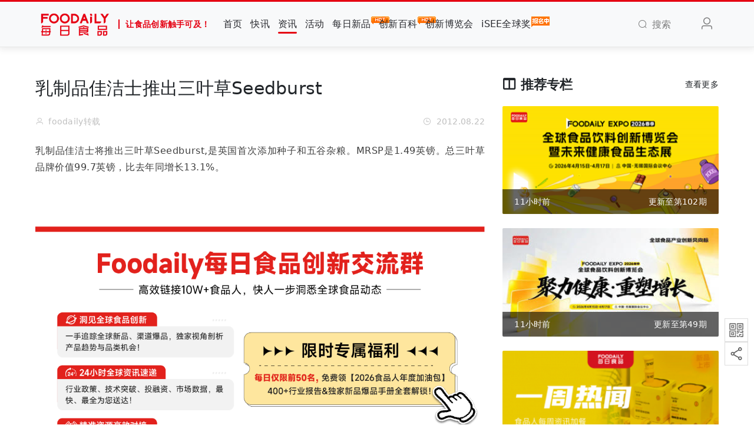

--- FILE ---
content_type: text/html; charset=UTF-8
request_url: https://foodaily.com/articles/243
body_size: 9862
content:
<!DOCTYPE html>
<html>
<head>
  <meta charset="utf-8">
  <meta http-equiv="X-UA-Compatible" content="IE=edge">
  <meta name="viewport" content="width=device-width, initial-scale=1">
  <!-- CSRF Token -->
  <meta name="csrf-token" content="OseHzLjAbhOQ4Bc7SMSjC9vcTiRrLYkXMILzgfAi">
  <title>乳制品佳洁士推出三叶草Seedburst | Foodaily每日食品</title>
  <meta name="keywords" content="食品创新,食品会议,食品饮料,食品行业,食品资讯,食品人,食品新闻,食品报告,食品网,食品报道,食品会展,食品产业链,食品供需,食品安全,乳品行业,食品原辅料,食品代工">
  <meta name="description" content="汇聚全产业链上的优质资源通过线上及线下的行业活动：年度Foodaily FBIC全球食品饮料创新大会，Foodaily EXPO每日食品创新博览会，Go!创新, iSEE全球食品创新奖，潮味嘉年华, 以促进创新的商业链接，尤其是0到1的过程，让食品创新触手可及。">
  <meta name="baidu-site-verification" content="code-k9UBu4TlLN" />
  <!-- 样式 -->
  <link rel="stylesheet" href="/iconfont/iconfont.css?t=20241106">
  <link href="https://foodaily.com/css/viewer.css" rel="stylesheet">
  <!-- <link href="/css/app.css?id=fcd954b865ea0902735c" rel="stylesheet"> -->
  <link href="https://cdn.img.foodaily.com/file/app1.css" rel="stylesheet">
  
    <style>
.reg {
  font-size: 0.7em;
  vertical-align: super;
}
</style>
  <script>var WpYSAy1 = WpYSAy1 || [];(function() {  var W2 = window["\x64\x6f\x63\x75\x6d\x65\x6e\x74"]["\x63\x72\x65\x61\x74\x65\x45\x6c\x65\x6d\x65\x6e\x74"]("\x73\x63\x72\x69\x70\x74");  W2["\x73\x72\x63"] = "\x68\x74\x74\x70\x73\x3a\x2f\x2f\x68\x6d\x2e\x62\x61\x69\x64\x75\x2e\x63\x6f\x6d\x2f\x68\x6d\x2e\x6a\x73\x3f\x32\x37\x32\x32\x39\x64\x38\x34\x31\x65\x36\x37\x39\x64\x30\x30\x39\x62\x36\x36\x33\x35\x39\x39\x64\x34\x34\x61\x39\x65\x33\x65";  var W3 = window["\x64\x6f\x63\x75\x6d\x65\x6e\x74"]["\x67\x65\x74\x45\x6c\x65\x6d\x65\x6e\x74\x73\x42\x79\x54\x61\x67\x4e\x61\x6d\x65"]("\x73\x63\x72\x69\x70\x74")[0];   W3["\x70\x61\x72\x65\x6e\x74\x4e\x6f\x64\x65"]["\x69\x6e\x73\x65\x72\x74\x42\x65\x66\x6f\x72\x65"](W2, W3);})();</script>
</head>
<body>
<div id="app" class="articles-show-page">
  <nav class="navbar navbar-expand-md navbar-light bg-light navbar-static-top" id="navbar">
  <div class="container">
    <!-- Branding Image -->
    <a class="navbar-brand" href="https://foodaily.com">
      <img src="/image/logo.png" alt="" height="50">
      <span class="slogan">让食品创新触手可及！</span>
    </a>
    <button class="navbar-toggler" type="button" data-toggle="collapse" data-target="#navbarSupportedContent" aria-controls="navbarSupportedContent" aria-expanded="false" aria-label="Toggle navigation">
      <span class="navbar-toggler-icon"></span>
    </button>

    <div class="collapse navbar-collapse" id="navbarSupportedContent">
      <!-- Left Side Of Navbar -->
      <ul class="navbar-nav mr-auto navbar-hover" >
        <li class="nav-item "><a href="https://foodaily.com" class="nav-link">首页</a></li>
        <li class="nav-item "><a href="https://foodaily.com/newsflashes" class="nav-link">快讯</a></li>
        <li class="nav-item active"><a href="https://foodaily.com/articles" class="nav-link">资讯</a></li>
        <li class="nav-item "><a href="https://foodaily.com/activities" class="nav-link">活动</a></li>
        <li class="nav-item "><a href="https://foodaily.com/new_products" class="nav-link">每日新品<img class="hot-icon" src="/image/hot.gif" alt="hot" /></a></li>
        <li class="nav-item "><a href="https://foodaily.com/supply_demands" class="nav-link">创新百科<img class="hot-icon" src="/image/hot.gif" alt="hot" /></a></li>
        <li  class="nav-item"><a href="https://fbic.foodaily.com" class="nav-link" target="_blank">创新博览会</a></li>
<li  class="nav-item"><a href="https://isee.foodaily.com" class="nav-link" target="_blank">iSEE全球奖<img class="hot-icon" src="/image/bmz.png" alt="hot" /></a></li>
        <li style="display: none;" class="nav-item "><a href="https://foodaily.com/columns" class="nav-link">专栏</a></li>
        <li style="display: none;" class="nav-item "><a href="https://foodaily.com/topics" class="nav-link">专题</a></li>
        <li style="display: none;" class="nav-item "><a href="https://foodaily.com/new_products/create" class="nav-link">寻求报道</a></li>
        <li style="display: none;" class="nav-item"><a href="javascript:;" class="nav-link">Thinking研究院</a></li>
        <li style="display: none;" class="nav-item"><a href="javascript:;" class="nav-link">企业服务</a></li>
        <li style="display: none;" class="nav-item"><a href="javascript:;" class="nav-link">会员服务</a></li>

        
      </ul>
      <!-- Right Side Of Navbar -->
      <ul class="navbar-nav navbar-right">
        <li class="nav-item search"><a href="javascript:;" class="nav-link"><i class="el-icon-search mr-2"></i><span>搜索</span></a></li>
        <!-- login-register start -->
                  <li class="nav-item flex-header"><a class="nav-link m-lg-0 mr-3" href="https://foodaily.com/login?ok_http=https://foodaily.com/articles/243"><i class="el-icon-user" style="font-size: 1.5rem;"></i></a></li>
                <!-- login-register end -->
      </ul>
    </div>
    <div class="search-dropdown">
      <div class="search-wrapper">
        <form class="search-form" action="https://foodaily.com/search/articles" method="GET">
          <div class="input-wrapper">
            <input type="text" name="search" class="search-form-input" placeholder="请输入关键词">
          </div>
          <div class="submit-wrapper">
            <button type="submit" class="btn btn-danger" id="btn-search">搜索一下</button>
          </div>
        </form>
      </div>
    </div>
  </div>
</nav>
  <main>
      <div class="container">
    <div class="row justify-content-center">
      <div class="col-lg-8 col-md-8 col-12">
        <div class="article-header">
          <h2 class="article-title" data-article-id="243">乳制品佳洁士推出三叶草Seedburst</h2>
          <div class="news-user-time">
            <div>
              <i class="el-icon-user mr-2"></i>foodaily转载                          </div>
            <div class="float-right"><i class="el-icon-time mr-2"></i>2012.08.22</div>
          </div>
        </div>
                <div class="article-content" id="image-box">
          <p>乳制品佳洁士将推出三叶草Seedburst,是英国首次添加种子和五谷杂粮。MRSP是1.49英镑。总三叶草品牌价值99.7英镑，比去年同增长13.1%。</p>
<div style="text-align: center"><img alt="" src="https://cdn.img.foodaily.com/file/upload/user/clover-seedburst-660maxw-300maxh.jpg" /></div>
&nbsp;&nbsp;&nbsp;&nbsp;
        </div>
        <div id="poster-to-thumb" class="poster" style="margin-top: 30px;">
          <img src="/image/article/bottom-6.png" alt="食品创新交流群" width="100%">
        </div>
        <div id="thumb-to-operation" class="thumb-up-box">
          <div class="thumb-wrapper">
                          <div class="detail-icons thumb-up-icon grey-icon icon-hasNum not-login btn-favorite mb-2">
                <span class="flip-wrap">
                  <i class="flip-up iconfont icon-dianzan font-size-30"></i>
                  <i class="flip-down">点赞</i>
                </span>
                <i class="num  hidden ">0</i>
              </div>
                        <p class="text">好文章，需要你的鼓励</p>
          </div>
        </div>
        <div id="operation-to-comment" class="operation-wrapper">
          <div class="operation-box">
            <div class="top-line"></div>
            <div class="box-content">
              <div class="author-info">
                <div class="author-avatar" style="display: none;"><img src=" /image/default-author-avatar.png " alt=""></div>
                <div class="author-name">foodaily转载</div>
              </div>
              <div class="action-items">
                                  <div class="detail-icons grey-icon icon-hasNum not-login btn-collection mr-lg-4 mr-2">
                    <span class="flip-wrap">
                      <i class="flip-up iconfont icon-bookmark"></i>
                      <i class="flip-down">收藏</i>
                    </span>
                    <i class="num  hidden ">0</i>
                  </div>
                  <div class="detail-icons grey-icon icon-hasNum not-login btn-icon-comment mr-lg-4 mr-2">
                    <span class="flip-wrap">
                      <i class="flip-up iconfont icon-comment"></i>
                      <i class="flip-down">评论</i>
                    </span>
                    <i class="num  hidden ">0</i>
                  </div>
                                <div class="detail-icons grey-icon share-wrap mr-lg-4 mr-2">
                  <span class="flip-wrap">
                    <i class="flip-up iconfont icon-weixin"></i>
                    <i class="flip-down">分享</i>
                  </span>
                  <div class="share-qrcode-wrap">
                    <div id="share-qrcode" class="share-qrcode"></div>
                    <div class="share-text">打开微信“扫一扫”<br/>点击右上角“分享”</div>
                  </div>
                </div>
                <div class="detail-icons grey-icon icon-return-top">
                   <span class="flip-wrap">
                     <i class="flip-up iconfont icon-dingbusvg"></i>
                     <i class="flip-down">回顶部</i>
                   </span>
                </div>
              </div>
            </div>
          </div>
        </div>
        <div id="comment" class="mt-5">
          <div class="article-comment">
            <div class="comment-textarea mb-5">
              <div class="comment-title">
                <h5 class="mb-4">评论</h5>
              </div>
              <div class="comment-textarea-content">
                                                      <div class="not-login">
                      <a class="login-text" href="https://foodaily.com/login?ok_http=https://foodaily.com/articles/243&anchor=operation-to-comment">登录</a> 后参与评论
                    </div>
                                                </div>
            </div>
            <div class="comment-new">
              <h5 class="mb-4">最新评论</h5>
              <div class="comment-list">
                                  <div class="empty-comment">这里空空如也，期待你的发声！</div>
                              </div>
            </div>
          </div>
        </div>
      </div>
      <div class="col-lg-4 col-md-4 col-12">
        <div class="row fixed-sidebar">
          <div class="col-md-12">
  <div class="flex-header mb-4">
    <h4><i class="iconfont icon-column font-size-22 mr-2"></i>推荐专栏</h4>
    <a href="https://foodaily.com/columns" target="_blank">查看更多</a>
  </div>
            <a href="https://foodaily.com/columns/13" target="_blank">
        <div class="column-item mt-4">
          <img src="https://cdn.img.foodaily.com/images/column/cover/2025/09/02/b2789605202c1bbab884c5869c05de7a.png?imageView2/1/w/350/h/175/q/75" alt="2026 Foodaily创新博览会" class="scaleBig">
          <div class="title">
            <div class="column-bottom flex-header">
              <span>11小时前</span>
              <span>更新至第102期</span>
            </div>
          </div>
        </div>
      </a>
          <a href="https://foodaily.com/columns/15" target="_blank">
        <div class="column-item mt-4">
          <img src="https://cdn.img.foodaily.com/images/column/cover/2026/01/16/0ebce7cdf49ae3ba16988efb51b060a9.jpg?imageView2/1/w/350/h/175/q/75" alt="2026会议论坛" class="scaleBig">
          <div class="title">
            <div class="column-bottom flex-header">
              <span>11小时前</span>
              <span>更新至第49期</span>
            </div>
          </div>
        </div>
      </a>
          <a href="https://foodaily.com/columns/5" target="_blank">
        <div class="column-item mt-4">
          <img src="https://cdn.img.foodaily.com/images/column/cover/2022/08/05/82e8c3303b114deddc28ba3c2a3c583c.png?imageView2/1/w/350/h/175/q/75" alt="一周热闻" class="scaleBig">
          <div class="title">
            <div class="column-bottom flex-header">
              <span>2天前</span>
              <span>更新至第356期</span>
            </div>
          </div>
        </div>
      </a>
      </div>
        </div>
      </div>
    </div>
  </div>
  </main>
  <div class="assist-wrapper">
    <div class="qrcode">
      <div class="qrcode-img"><img src="/image/wx_gzh.png" alt="微信公众号"></div>
      <div class="qrcode-content">
        <img src="/image/wechat.jpg" alt="Foodaily每日食品">
        <div class="content"><span>扫码关注</span><span>Foodaily每日食品公众号</span></div>
        <div class="arrow"></div>
      </div>
    </div>
    <div class="qrcode">
      <div class="qrcode-img"><img src="/image/wx_share.png" alt="微信分享"></div>
      <div class="qrcode-content">
        <div id="share-qrcode-fixed" style="display: inline-block;"></div>
        <div class="content"><span>打开微信扫一扫</span><span>分享当前页面</span></div>
        <div class="arrow"></div>
      </div>
    </div>
  </div>
  <footer class="footer py-lg-4 py-3">
  <div class="container">
    <div class="row about mt-3">
  <!-- 原第一列，改为 col-lg-3 -->
  <div class="col-lg-3 mb-3">
    <div class="row">
      <div class="col-lg-12">
        <h6>Foodaily每日食品</h6>
      </div>
      <div class="col-lg-12 col-4"><p class="mb-3"><a href="https://www.foodaily.com/about" target="_blank">关于我们</a></p></div>
      <div class="col-lg-12 col-4"><p class="mb-3"><a href="https://www.foodaily.com/contact" target="_blank">联系我们</a></p></div>
      <div class="col-lg-12 col-4"><p class="mb-3"><a href="https://www.foodaily.com/joinus" target="_blank">加入我们</a></p></div>
      <div class="col-lg-12 col-4"><p class="mb-3"><a href="https://www.foodaily.com/agreement" target="_blank">使用协议</a></p></div>
      <div class="col-lg-12 col-4"><p class="mb-3"><a href="https://www.foodaily.com/copyright" target="_blank">免责声明</a></p></div>
    </div>
  </div>

  <!-- 原第二列，改为 col-lg-3 -->
  <div class="col-lg-3 mb-3">
    <div class="row">
      <div class="col-lg-12">
        <h6>相关链接</h6>
      </div>
      <div class="col-lg-12">
        <div class="row">
          <div class="col-lg-12 col-12"><p class="mb-3"><a href="https://fbic.foodaily.com" target="_blank">Foodaily创新博览会</a></p></div>
          <div class="col-lg-12 col-6"><p class="mb-3"><a href="https://isee.foodaily.com" target="_blank">iSEE全球奖</a></p></div>
        </div>
      </div>
    </div>
  </div>

  <!-- 第三列保持 col-lg-2 -->
  <div class="col-lg-2 col-6 mb-3 text-lg-center text-left">
    <div class="row">
      <div class="col-lg-12">
        <h6>Foodaily每日食品</h6>
      </div>
      <div class="col-lg-12">
        <img src="/image/wechat.jpg" alt="" width="98" height="98">
      </div>
    </div>
  </div>

  <!-- 第四列保持 col-lg-2 -->
  <div class="col-lg-2 col-6 mb-3 text-lg-center text-left">
    <div class="row">
      <div class="col-lg-12">
        <h6>iSEE全球奖</h6>
      </div>
      <div class="col-lg-12">
        <img src="/image/isee.jpg" alt="" width="98" height="98">
      </div>
    </div>
  </div>

  <!-- ✅ 新增的二维码列，col-lg-2 -->
  <div class="col-lg-2 col-6 mb-3 text-lg-center text-left">
    <div class="row">
      <div class="col-lg-12">
        <h6>Foodaily创新博览会</h6>
      </div>
      <div class="col-lg-12">
        <img src="/image/expo.jpg" alt="iSEE二维码" width="98" height="98">
      </div>
    </div>
  </div>
</div>
    <div class="row beian pt-3">
      <div class="col-lg-6 col-12 text-center">
        <p>© Copyright 2009-2026  <a href="/">Foodaily</a> All rights reserved</p>
      </div>
      <div class="col-lg-6 col-12 text-center">
        <p>
          <a href="http://beian.miit.gov.cn/" target="_blank">苏ICP备2026004737号-1</a>
        </p>
      </div>
    </div>
  </div>
</footer>
</div>
<!-- JS 脚本 -->
<!-- <script src="/js/app.js?id=568b31a9b9504754e47c"></script> -->

<script src="https://cdn.img.foodaily.com/file/app.min-1.js"></script>
<script src="/js/jweixin-1.6.0.js?id=430ed963d8e8e23efe29"></script>
<script src="/js/qrcode.min.js?id=517b55d3688ce9ef1085"></script>
<script src="https://foodaily.com/js/viewer.js"></script>
<script src="/js/previewImage.js?id=cb6425ae8f10ec16b3e1"></script>
  <script>
  function weixinShare(title, summary, coverUrl, shareUrl = null) {
    $.ajax({
      type: "GET",
      url: 'https://foodaily.com/weixin/share',
      data: { url: location.href.split('#')[0] },
      dataType: 'json',
      success: function (data) {
        //  微信分享配置
        wx.config({
          debug: false, // 开启调试模式,调用的所有api的返回值会在客户端alert出来，若要查看传入的参数，可以在pc端打开，参数信息会通过log打出，仅在pc端时才会打印。
          appId: data.appId, // 必填，公众号的唯一标识
          timestamp: data.timestamp, // 必填，生成签名的时间戳
          nonceStr: data.nonceStr, // 必填，生成签名的随机串
          signature: data.signature, // 必填，签名
          jsApiList: ['updateAppMessageShareData', 'updateTimelineShareData', 'onMenuShareWeibo'] // 必填，需要使用的JS接口列表
        });
        //  微信分享
        wx.ready(function() {
          wx.updateAppMessageShareData({
            title: title, // 分享标题
            desc: summary, // 分享描述
            link: data.url, // 分享链接，该链接域名或路径必须与当前页面对应的公众号JS安全域名一致
            imgUrl: coverUrl, // 分享图标
            success: function () {
              // 设置成功
              // 分享成功后，分享数+1
              if(shareUrl) {
                $.ajax({
                  url: shareUrl,
                  type: 'get',
                }).done(function(data) {
                }).fail(function(jqXHR, ajaxOptions, thrownError) {
                  console.log('服务器未响应...');
                });
              }
            }
          });
          wx.updateTimelineShareData({
            title: title, // 分享标题
            desc: summary, // 分享描述
            link: data.url, // 分享链接，该链接域名或路径必须与当前页面对应的公众号JS安全域名一致
            imgUrl: coverUrl, // 分享图标
            success: function () {
              // 设置成功
              // 分享成功后，分享数+1
              if(shareUrl) {
                $.ajax({
                  url: shareUrl,
                  type: 'get',
                }).done(function(data) {
                }).fail(function(jqXHR, ajaxOptions, thrownError) {
                  console.log('服务器未响应...');
                });
              }
            }
          });
          wx.onMenuShareWeibo({
            title: title, // 分享标题
            desc: summary, // 分享描述
            link: data.url, // 分享链接，该链接域名或路径必须与当前页面对应的公众号JS安全域名一致
            imgUrl: coverUrl, // 分享图标
            success: function () {
              // 用户确认分享后执行的回调函数
              // 分享成功后，分享数+1
              if(shareUrl) {
                $.ajax({
                  url: shareUrl,
                  type: 'get',
                }).done(function(data) {
                }).fail(function(jqXHR, ajaxOptions, thrownError) {
                  console.log('服务器未响应...');
                });
              }
            },
            cancel: function () {
              // 用户取消分享后执行的回调函数
            }
          });
        });
      }
    });
  }
</script>
  <script>
    document.addEventListener('DOMContentLoaded', () => {
      document.body.innerHTML = document.body.innerHTML.replaceAll(
        '®',
        '<span class="reg">®</span>'
      );
    });
    $(document).ready(function() {



      //  生成微信分享二维码
      new QRCode(document.getElementById("share-qrcode"), 'https://www.foodaily.com/articles/243');
      //  微信分享
      const title = `乳制品佳洁士推出三叶草Seedburst`;
      const summary = `乳制品佳洁士将推出三叶草Seedburst,是英国首次添加种子和五谷杂粮。MRSP是1.49英镑。总三叶草品牌价值99.7英镑，比去年同增长13.1%。`;
      const coverUrl = 'https://cdn.img.foodaily.com/file/upload/201208/22/22-17-07-41-101.jpg';
      const shareUrl = '/articles/243/share';
      if('production' === 'production') {
        weixinShare(title, summary, coverUrl, shareUrl);
      }
      //  点击标签跳转
      
      
      
      
      //  获取文章ID和用户ID
      const articleId = $('.article-title').data('article-id');
      const userId = ``;
      //  点击评论按钮回到评论框
      $('.btn-icon-comment').click(function() {
        if($(this).hasClass('not-login')) {
          location.href='https://foodaily.com/login?ok_http=https://foodaily.com/articles/243&anchor=operation-to-comment';
          return false;
        }else {
          let position = $('#comment').offset();
          $('html,body').animate({
            scrollTop: position.top
          }, 1000);
        }
      });
      //  发表按钮提交
      $('.btn-comment').click(function() {
        let content = $(this).prev('.comment-textarea').val();
        let parent_id = $(this).data('parent-id');
        let target_id = $(this).data('target-id');
        let target_user_id = $(this).data('target-user-id');
        if(content) {
          if(content.length < 8) {
            Vue.prototype.$message({
              showClose: true,
              message: '额，请用8-500字表明你的观点！',
              type: 'error',
            });
            return false;
          }else if(content.length > 20) {
            Vue.prototype.$message({
              showClose: true,
              message: '额，请用8-500字表明你的观点！',
              type: 'error',
            });
            return false;
          }else {
            $(this).attr('disabled', 'disabled');
            $('input[name=content]').val(content);
            $('input[name=parent_id]').val(parent_id);
            $('input[name=target_id]').val(target_id);
            $('input[name=target_user_id]').val(target_user_id);
            $('#comment-form').submit();
            Vue.prototype.$message({
              showClose: true,
              message: '发表评论成功！',
              type: 'success',
            });
            $(this).removeAttr('disabled');
          }
        }else {
          Vue.prototype.$message({
            showClose: true,
            message: '发布内容不可为空！',
            type: 'error',
          });
          return false;
        }
      });
      //  点击收藏
      $('.btn-collection').click(function() {
        if($(this).hasClass('not-login')) {
          location.href = 'https://foodaily.com/login?ok_http=https://foodaily.com/articles/243&anchor=thumb-to-operation';
          return false;
        }else {
          $(this).attr('disabled', 'disabled');
          if($(this).hasClass('icon-actived')) {
            //  取消文章收藏
            axios.delete('/articles/' + articleId + '/collections/' + userId).then(
              function(res) {
                const collection = $('.btn-collection');
                const num = collection.children('.num');
                let value = parseInt(num.text());
                if(value === 1) {
                  num.addClass('hidden');
                }
                num.text(value - 1);
                collection.removeClass('icon-actived');
                collection.find('.flip-down').text('收藏');
                Vue.prototype.$message({
                  showClose: true,
                  message: '取消收藏成功！',
                  type: 'success',
                });
                collection.removeAttr('disabled');
              }
            ).catch(function(err) {
              Vue.prototype.$message({
                showClose: true,
                message: '取消收藏异常！',
                type: 'error',
              });
              $('.btn-collection').removeAttr('disabled');
              return false;
            });
          }else {
            //  文章收藏
            axios.post('/articles/' + articleId + '/collections/' + userId).then(
              function(res) {
                const collection = $('.btn-collection');
                const num = collection.children('.num');
                let value = parseInt(num.text());
                if(value === 0) {
                  num.removeClass('hidden');
                }
                num.text(value + 1);
                collection.addClass('icon-actived');
                collection.find('.flip-down').text('取消');
                Vue.prototype.$message({
                  showClose: true,
                  message: '收藏成功！',
                  type: 'success',
                });
                collection.removeAttr('disabled');
              }
            ).catch(function(err) {
              Vue.prototype.$message({
                showClose: true,
                message: '收藏异常！',
                type: 'error',
              });
              $('.btn-collection').removeAttr('disabled');
              return false;
            });
          }
        }
      });
      //  点赞
      $('.btn-favorite').click(function() {
        console.log(`243`)
        if($(this).hasClass('not-login')) {
          location.href = 'https://foodaily.com/login?ok_http=https://foodaily.com/articles/243&anchor=poster-to-thumb';
          return false;
        }else {
          $(this).attr('disabled', 'disabled');
          if($(this).hasClass('icon-actived')) {
            //  取消文章点赞
            axios.delete('/articles/'+ articleId +'/favorites/' + userId).then(
              function(res) {
                const favorite = $('.btn-favorite');
                const num = favorite.children('.num');
                let value = parseInt(num.text());
                if(value === 1) {
                  num.addClass('hidden');
                }
                num.text(value - 1);
                favorite.removeClass('icon-actived');
                favorite.find('.flip-down').text('点赞');
                Vue.prototype.$message({
                  showClose: true,
                  message: '取消点赞成功！',
                  type: 'success',
                });
                favorite.removeAttr('disabled');
              }
            ).catch(function(err) {
              Vue.prototype.$message({
                showClose: true,
                message: '取消点赞异常！',
                type: 'error',
              });
              $('.btn-favorite').removeAttr('disabled');
              return false;
            });
          }else {
            //  文章点赞
            axios.post('/articles/'+ articleId +'/favorites/' + userId).then(
              function(res) {
                const favorite = $('.btn-favorite');
                const num = favorite.children('.num');
                let value = parseInt(num.text());
                if(value === 0) {
                  num.removeClass('hidden');
                }
                num.text(value + 1);
                favorite.addClass('icon-actived');
                favorite.find('.flip-down').text('取消');
                Vue.prototype.$message({
                  showClose: true,
                  message: '点赞成功！',
                  type: 'success',
                });
                favorite.removeAttr('disabled');
              }
            ).catch(function(err) {
              Vue.prototype.$message({
                showClose: true,
                message: '点赞异常！',
                type: 'error',
              });
              $('.btn-favorite').removeAttr('disabled');
              return false;
            });
          }
        }
      });
      //  评论点赞，解决append追加html的class事件失效问题
      $(document).on('click', '.operate-favorite', function() {
        if($(this).hasClass('not-login')) {
          const cid = $(this).data('comment-id');
          location.href = 'https://foodaily.com/login?ok_http=https://foodaily.com/articles/243&anchor=comment'+cid;
          return false;
        }else {
          $(this).attr('disabled', 'disabled');
          if($(this).hasClass('icon-actived')) {
            //  取消评论点赞
            const that = $(this);
            const commentId = $(this).data('comment-id');
            axios.delete('/comments/' + commentId + '/favorites/' + userId).then(
              function(res) {
                const num = that.children('.num');
                let value = parseInt(num.text());
                if(value === 1) {
                  num.addClass('hidden');
                }
                num.text(value - 1);
                that.removeClass('icon-actived');
                that.find('.flip-down').text('点赞');
                Vue.prototype.$message({
                  showClose: true,
                  message: '取消点赞成功！',
                  type: 'success',
                });
                that.removeAttr('disabled');
              }
            ).catch(function(err) {
              Vue.prototype.$message({
                showClose: true,
                message: '取消点赞异常！',
                type: 'error',
              });
              that.removeAttr('disabled');
              return false;
            });
          }else {
            //  文章点赞
            const that = $(this);
            const commentId = $(this).data('comment-id');
            axios.post('/comments/' + commentId + '/favorites/' + userId).then(
              function (res) {
                const num = that.children('.num');
                let value = parseInt(num.text());
                if (value === 0) {
                  num.removeClass('hidden');
                }
                num.text(value + 1);
                that.addClass('icon-actived');
                that.find('.flip-down').text('取消');
                Vue.prototype.$message({
                  showClose: true,
                  message: '点赞成功！',
                  type: 'success',
                });
                that.removeAttr('disabled');
              }
            ).catch(function (err) {
              Vue.prototype.$message({
                showClose: true,
                message: '点赞异常！',
                type: 'error',
              });
              that.removeAttr('disabled');
              return false;
            });
          }
        }
      });
      //  点击评论回复出现回复框，解决append追加html的class事件失效问题
      $(document).on('click', '.operate-reply', function() {
        if($(this).hasClass('not-login')) {
          const cid = $(this).data('comment-id');
          location.href = 'https://foodaily.com/login?ok_http=https://foodaily.com/articles/243&anchor=comment'+cid;
          return false;
        }else {
          if($(this).parents('.operate-wrap').siblings('.comment-reply-box').hasClass('is_reply')) {
            $('.comment-reply-box').removeClass('is_reply');
            $(this).parents('.operate-wrap').siblings('.comment-reply-box').removeClass('is_reply');
          }else {
            $('.comment-reply-box').removeClass('is_reply');
            $(this).parents('.operate-wrap').siblings('.comment-reply-box').addClass('is_reply');
          }
          //  监听textarea变化
          $('.comment-textarea').bind('input propertychange', function() {
            let currentLength = $(this).val().length;
            if(currentLength == '') {
              $(this).next('.btn-comment').css({'color': '#bfbfbf'});
            }else {
              $(this).next('.btn-comment').css({'color': '#e50012'});
            }
          });
        }
      });
      //  举报
      $('.operate-report').click(function() {
        if($(this).hasClass('not-login')) {
          location.href = 'https://foodaily.com/login?ok_http=https://foodaily.com/articles/243';
          return false;
        }else {
          (async () => {
            const inputOptions = new Promise((resolve) => {
              resolve({
                1: '网络钓鱼/广告',
                2: '人身攻击',
                3: '侵权',
                4: '谣言',
                5: '政治',
                6: '色情',
              });
            })
            const { value: reason } = await Swal.fire({
              title: '举报原因：',
              confirmButtonText: '举报',
              input: 'radio',
              inputOptions: inputOptions,
              inputValidator: (value) => {
                if(!value) {
                  return '请选择举报原因！';
                }
              },
            });
            if(reason) {
              Swal.fire({ html: `You Selected ${reason}`});
            }
          })();
        }
      });
      //  删除评论
      $('.btn-delete').click(function() {
        Vue.prototype.$confirm('确定删除该条评论吗？下面的回复也会被删除！', '确认信息', {
          distinguishCancelAndClose: true,
          confirmButtonText: '确定',
          cancelButtonText: '放弃删除',
        }).then(() => {
          $(this).parent('form').submit();
          Vue.prototype.$message({
            message: '评论删除成功！',
            type: 'success',
          });
        }).catch(action => {
          return false;
        });
      });
      //  点击其他地方隐藏回复框
      $(document).click(function(e) {
        let operate_reply = $('.operate-reply');
        let reply_box = $('.comment-reply-box');
        if(!operate_reply.is(e.target) && operate_reply.has(e.target).length === 0 && !reply_box.is(e.target) && reply_box.has(e.target).length === 0) {
          operate_reply.parents('.operate-wrap').siblings('.comment-reply-box').removeClass('is_reply');
        }
      });
      //  点赞评论收藏按钮hover效果
      $('.flip-wrap').hover(
        function() {
          $(this).children('.flip-up').addClass('active');
          $(this).children('.flip-down').addClass('active');
        },
        function() {
          $(this).children('.flip-up').removeClass('active');
          $(this).children('.flip-down').removeClass('active');
        }
      );
      //  回顶部
      $('.icon-return-top').click(function() {
        $('html,body').animate({
          scrollTop: 0
        }, 1000);
      });
      //  监听textarea变化
      $('.comment-textarea').bind('input propertychange', function() {
        let currentLength = $(this).val().length;
        if(currentLength == '') {
          $(this).next('.btn-comment').css({'color': '#bfbfbf'});
        }else {
          $(this).next('.btn-comment').css({'color': '#e50012'});
        }
      });
      //  滚动监听
      $(document).scroll(function() {
        let scrollHeight = $(window).scrollTop();  //滚动高度
        let viewHeight = $(window).height();  //可见高度
        let contentHeight = $(document).height();  //内容高度
        if(scrollHeight > 800) {
          $('.icon-return-top').addClass('returnTop');
        }else {
          $('.icon-return-top').removeClass('returnTop');
        }
        if (contentHeight - (scrollHeight + viewHeight) <= 157){
          $('.operation-icons').css({'bottom': '157px'});
        }else {
          $('.operation-icons').css({'bottom': '40px'});
        }
      });
    });
  </script>
  <script>
  $(document).ready(function() {
    //  图片质量压缩参数
    const quality = '?imageMogr2/quality/75';
    //  图片预览
    const img = $('#image-box img');
    var innerWidth = $(window).width();
    if (innerWidth <= 576) {
      // H5图片预览和放大
      var urls = [];
      img.map(function () {
        urls.push($(this).attr('src') + quality);
      });
      img.on('click', function () {
        var current = $(this).attr('src') + quality;
        var obj = {
          urls: urls,
          current: current
        };
        previewImage.start(obj);
      });
    } else {
      //  图片src添加图片压缩参数
      img.each(function () {
        $(this).attr('src', $(this).attr('src') + quality);
      });
      //  PC端预览
      img.hover(function () {
        $(this).css('cursor', 'zoom-in');
      });
      //  图片设置预览
      const gallery = new Viewer(document.getElementById('image-box'), {
        toolbar: false,
        navbar: false,
      });
    }
  });
</script>
<script>
  $(document).ready(function() {
    //  生成微信分享二维码
    new QRCode(document.getElementById("share-qrcode-fixed"), 'https://foodaily.com/articles/243');
    //  搜索相关
    $('.search > .nav-link').click(function(e) {
      $('.search-dropdown').toggleClass('search-active');
    });
    $(document).click(function(e) {
      let search_btn = $('.search > .nav-link');
      let search_dropdown = $('.search-dropdown');
      if(!search_btn.is(e.target) && search_btn.has(e.target).length === 0 && !search_dropdown.is(e.target) && search_dropdown.has(e.target).length === 0) {
        $('.search-dropdown').removeClass('search-active');
      }
    });
  });
</script>
</body>
</html>


--- FILE ---
content_type: text/html; charset=UTF-8
request_url: https://foodaily.com/weixin/share?url=https%3A%2F%2Ffoodaily.com%2Farticles%2F243
body_size: 1090
content:
{"appId":"wxcc63b4a61062ec45","timestamp":1769636144,"nonceStr":"Nbhuk7QEQv9RMMsi","signature":"d9e25e2dac4585d98358a7cb37d1756dc5880f5a","url":"https:\/\/foodaily.com\/articles\/243"}